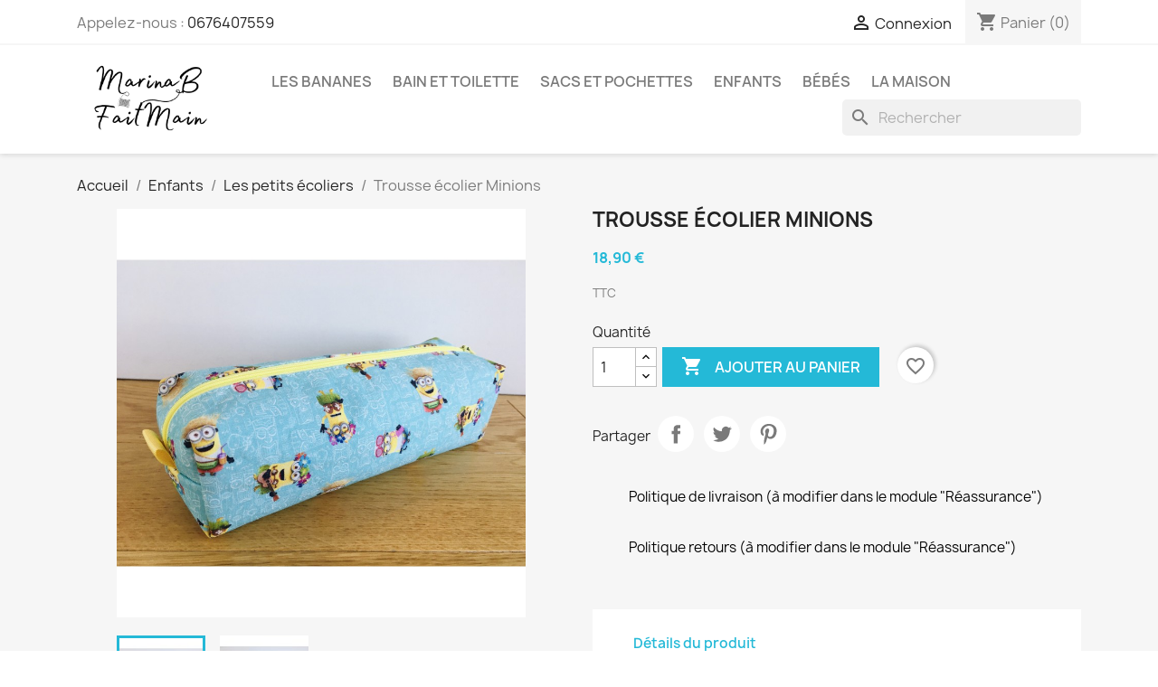

--- FILE ---
content_type: text/html; charset=utf-8
request_url: https://www.marinabfaitmain.fr/index.php?id_product=216&rewrite=trousse-enfant-dinosaure&controller=product
body_size: 16099
content:
<!doctype html>
<html lang="fr-FR">

  <head>
    
      
  <meta charset="utf-8">


  <meta http-equiv="x-ua-compatible" content="ie=edge">



  <title>Trousse écolier Minions</title>
  
    
  
  <meta name="description" content="">
  <meta name="keywords" content="">
        <link rel="canonical" href="https://www.marinabfaitmain.fr/index.php?id_product=216&amp;rewrite=trousse-enfant-dinosaure&amp;controller=product">
    
      
  
  
    <script type="application/ld+json">
  {
    "@context": "https://schema.org",
    "@type": "Organization",
    "name" : "MarinaBFaitMain",
    "url" : "https://www.marinabfaitmain.fr/index.php"
         ,"logo": {
        "@type": "ImageObject",
        "url":"https://www.marinabfaitmain.fr/img/prestashop-logo-1604877698.jpg"
      }
      }
</script>

<script type="application/ld+json">
  {
    "@context": "https://schema.org",
    "@type": "WebPage",
    "isPartOf": {
      "@type": "WebSite",
      "url":  "https://www.marinabfaitmain.fr/index.php",
      "name": "MarinaBFaitMain"
    },
    "name": "Trousse écolier Minions",
    "url":  "https://www.marinabfaitmain.fr/index.php?id_product=216&amp;rewrite=trousse-enfant-dinosaure&amp;controller=product"
  }
</script>


  <script type="application/ld+json">
    {
      "@context": "https://schema.org",
      "@type": "BreadcrumbList",
      "itemListElement": [
                  {
            "@type": "ListItem",
            "position": 1,
            "name": "Accueil",
            "item": "https://www.marinabfaitmain.fr/index.php"
          },                  {
            "@type": "ListItem",
            "position": 2,
            "name": "Enfants",
            "item": "https://www.marinabfaitmain.fr/index.php?id_category=19&amp;controller=category"
          },                  {
            "@type": "ListItem",
            "position": 3,
            "name": "Les petits écoliers",
            "item": "https://www.marinabfaitmain.fr/index.php?id_category=25&amp;controller=category"
          },                  {
            "@type": "ListItem",
            "position": 4,
            "name": "Trousse écolier Minions",
            "item": "https://www.marinabfaitmain.fr/index.php?id_product=216&amp;rewrite=trousse-enfant-dinosaure&amp;controller=product"
          }              ]
    }
  </script>
  
  
  
  <script type="application/ld+json">
  {
    "@context": "https://schema.org/",
    "@type": "Product",
    "name": "Trousse écolier Minions",
    "description": "",
    "category": "Les petits écoliers",
    "image" :"https://www.marinabfaitmain.fr/img/p/5/7/7/577-home_default.jpg",    "sku": "216",
    "mpn": "216"
        ,
    "brand": {
      "@type": "Brand",
      "name": "MarinaBFaitMain"
    }
                ,
    "offers": {
      "@type": "Offer",
      "priceCurrency": "EUR",
      "name": "Trousse écolier Minions",
      "price": "18.9",
      "url": "https://www.marinabfaitmain.fr/index.php?id_product=216&amp;rewrite=trousse-enfant-dinosaure&amp;controller=product",
      "priceValidUntil": "2026-02-13",
              "image": ["https://www.marinabfaitmain.fr/img/p/5/7/7/577-large_default.jpg","https://www.marinabfaitmain.fr/img/p/5/7/8/578-large_default.jpg"],
            "sku": "216",
      "mpn": "216",
                        "availability": "https://schema.org/InStock",
      "seller": {
        "@type": "Organization",
        "name": "MarinaBFaitMain"
      }
    }
      }
</script>

  
  
    
  

  
    <meta property="og:title" content="Trousse écolier Minions" />
    <meta property="og:description" content="" />
    <meta property="og:url" content="https://www.marinabfaitmain.fr/index.php?id_product=216&amp;rewrite=trousse-enfant-dinosaure&amp;controller=product" />
    <meta property="og:site_name" content="MarinaBFaitMain" />
        



  <meta name="viewport" content="width=device-width, initial-scale=1">



  <link rel="icon" type="image/vnd.microsoft.icon" href="https://www.marinabfaitmain.fr/img/favicon.ico?1604877698">
  <link rel="shortcut icon" type="image/x-icon" href="https://www.marinabfaitmain.fr/img/favicon.ico?1604877698">



    <link rel="stylesheet" href="https://www.marinabfaitmain.fr/themes/classic/assets/css/theme.css" type="text/css" media="all">
  <link rel="stylesheet" href="https://www.marinabfaitmain.fr/modules/blockreassurance/views/dist/front.css" type="text/css" media="all">
  <link rel="stylesheet" href="https://www.marinabfaitmain.fr/modules/ps_socialfollow/views/css/ps_socialfollow.css" type="text/css" media="all">
  <link rel="stylesheet" href="https://www.marinabfaitmain.fr/modules/ps_searchbar/ps_searchbar.css" type="text/css" media="all">
  <link rel="stylesheet" href="https://www.marinabfaitmain.fr/modules/sumuppaymentgateway/views/css/sumup_front.css" type="text/css" media="all">
  <link rel="stylesheet" href="https://www.marinabfaitmain.fr/modules/ets_whatsapp/views/css/front.css" type="text/css" media="all">
  <link rel="stylesheet" href="https://www.marinabfaitmain.fr/modules/productcomments/views/css/productcomments.css" type="text/css" media="all">
  <link rel="stylesheet" href="https://www.marinabfaitmain.fr/js/jquery/ui/themes/base/minified/jquery-ui.min.css" type="text/css" media="all">
  <link rel="stylesheet" href="https://www.marinabfaitmain.fr/js/jquery/ui/themes/base/minified/jquery.ui.theme.min.css" type="text/css" media="all">
  <link rel="stylesheet" href="https://www.marinabfaitmain.fr/modules/blockwishlist/public/wishlist.css" type="text/css" media="all">
  <link rel="stylesheet" href="https://www.marinabfaitmain.fr/js/jquery/plugins/growl/jquery.growl.css" type="text/css" media="all">
  <link rel="stylesheet" href="https://www.marinabfaitmain.fr/modules/ps_imageslider/css/homeslider.css" type="text/css" media="all">




  

  <script type="text/javascript">
        var blockwishlistController = "https:\/\/www.marinabfaitmain.fr\/index.php?fc=module&module=blockwishlist&controller=action";
        var prestashop = {"cart":{"products":[],"totals":{"total":{"type":"total","label":"Total","amount":0,"value":"0,00\u00a0\u20ac"},"total_including_tax":{"type":"total","label":"Total TTC","amount":0,"value":"0,00\u00a0\u20ac"},"total_excluding_tax":{"type":"total","label":"Total HT :","amount":0,"value":"0,00\u00a0\u20ac"}},"subtotals":{"products":{"type":"products","label":"Sous-total","amount":0,"value":"0,00\u00a0\u20ac"},"discounts":null,"shipping":{"type":"shipping","label":"Livraison","amount":0,"value":""},"tax":null},"products_count":0,"summary_string":"0 articles","vouchers":{"allowed":1,"added":[]},"discounts":[],"minimalPurchase":0,"minimalPurchaseRequired":""},"currency":{"id":1,"name":"Euro","iso_code":"EUR","iso_code_num":"978","sign":"\u20ac"},"customer":{"lastname":null,"firstname":null,"email":null,"birthday":null,"newsletter":null,"newsletter_date_add":null,"optin":null,"website":null,"company":null,"siret":null,"ape":null,"is_logged":false,"gender":{"type":null,"name":null},"addresses":[]},"country":{"id_zone":"1","id_currency":"0","call_prefix":"33","iso_code":"FR","active":"1","contains_states":"0","need_identification_number":"0","need_zip_code":"1","zip_code_format":"NNNNN","display_tax_label":"1","name":"France","id":8},"language":{"name":"Fran\u00e7ais (French)","iso_code":"fr","locale":"fr-FR","language_code":"fr","active":"1","is_rtl":"0","date_format_lite":"d\/m\/Y","date_format_full":"d\/m\/Y H:i:s","id":1},"page":{"title":"","canonical":"https:\/\/www.marinabfaitmain.fr\/index.php?id_product=216&rewrite=trousse-enfant-dinosaure&controller=product","meta":{"title":"Trousse \u00e9colier Minions","description":"","keywords":"","robots":"index"},"page_name":"product","body_classes":{"lang-fr":true,"lang-rtl":false,"country-FR":true,"currency-EUR":true,"layout-full-width":true,"page-product":true,"tax-display-enabled":true,"page-customer-account":false,"product-id-216":true,"product-Trousse \u00e9colier Minions":true,"product-id-category-25":true,"product-id-manufacturer-0":true,"product-id-supplier-0":true,"product-available-for-order":true},"admin_notifications":[],"password-policy":{"feedbacks":{"0":"Tr\u00e8s faible","1":"Faible","2":"Moyenne","3":"Fort","4":"Tr\u00e8s fort","Straight rows of keys are easy to guess":"Les suites de touches sur le clavier sont faciles \u00e0 deviner","Short keyboard patterns are easy to guess":"Les mod\u00e8les courts sur le clavier sont faciles \u00e0 deviner.","Use a longer keyboard pattern with more turns":"Utilisez une combinaison de touches plus longue et plus complexe.","Repeats like \"aaa\" are easy to guess":"Les r\u00e9p\u00e9titions (ex. : \"aaa\") sont faciles \u00e0 deviner.","Repeats like \"abcabcabc\" are only slightly harder to guess than \"abc\"":"Les r\u00e9p\u00e9titions (ex. : \"abcabcabc\") sont seulement un peu plus difficiles \u00e0 deviner que \"abc\".","Sequences like abc or 6543 are easy to guess":"Les s\u00e9quences (ex. : abc ou 6543) sont faciles \u00e0 deviner.","Recent years are easy to guess":"Les ann\u00e9es r\u00e9centes sont faciles \u00e0 deviner.","Dates are often easy to guess":"Les dates sont souvent faciles \u00e0 deviner.","This is a top-10 common password":"Ce mot de passe figure parmi les 10 mots de passe les plus courants.","This is a top-100 common password":"Ce mot de passe figure parmi les 100 mots de passe les plus courants.","This is a very common password":"Ceci est un mot de passe tr\u00e8s courant.","This is similar to a commonly used password":"Ce mot de passe est similaire \u00e0 un mot de passe couramment utilis\u00e9.","A word by itself is easy to guess":"Un mot seul est facile \u00e0 deviner.","Names and surnames by themselves are easy to guess":"Les noms et les surnoms seuls sont faciles \u00e0 deviner.","Common names and surnames are easy to guess":"Les noms et les pr\u00e9noms courants sont faciles \u00e0 deviner.","Use a few words, avoid common phrases":"Utilisez quelques mots, \u00e9vitez les phrases courantes.","No need for symbols, digits, or uppercase letters":"Pas besoin de symboles, de chiffres ou de majuscules.","Avoid repeated words and characters":"\u00c9viter de r\u00e9p\u00e9ter les mots et les caract\u00e8res.","Avoid sequences":"\u00c9viter les s\u00e9quences.","Avoid recent years":"\u00c9vitez les ann\u00e9es r\u00e9centes.","Avoid years that are associated with you":"\u00c9vitez les ann\u00e9es qui vous sont associ\u00e9es.","Avoid dates and years that are associated with you":"\u00c9vitez les dates et les ann\u00e9es qui vous sont associ\u00e9es.","Capitalization doesn't help very much":"Les majuscules ne sont pas tr\u00e8s utiles.","All-uppercase is almost as easy to guess as all-lowercase":"Un mot de passe tout en majuscules est presque aussi facile \u00e0 deviner qu'un mot de passe tout en minuscules.","Reversed words aren't much harder to guess":"Les mots invers\u00e9s ne sont pas beaucoup plus difficiles \u00e0 deviner.","Predictable substitutions like '@' instead of 'a' don't help very much":"Les substitutions pr\u00e9visibles comme '\"@\" au lieu de \"a\" n'aident pas beaucoup.","Add another word or two. Uncommon words are better.":"Ajoutez un autre mot ou deux. Pr\u00e9f\u00e9rez les mots peu courants."}}},"shop":{"name":"MarinaBFaitMain","logo":"https:\/\/www.marinabfaitmain.fr\/img\/prestashop-logo-1604877698.jpg","stores_icon":"https:\/\/www.marinabfaitmain.fr\/img\/logo_stores.png","favicon":"https:\/\/www.marinabfaitmain.fr\/img\/favicon.ico"},"core_js_public_path":"\/themes\/","urls":{"base_url":"https:\/\/www.marinabfaitmain.fr\/","current_url":"https:\/\/www.marinabfaitmain.fr\/index.php?id_product=216&rewrite=trousse-enfant-dinosaure&controller=product","shop_domain_url":"https:\/\/www.marinabfaitmain.fr","img_ps_url":"https:\/\/www.marinabfaitmain.fr\/img\/","img_cat_url":"https:\/\/www.marinabfaitmain.fr\/img\/c\/","img_lang_url":"https:\/\/www.marinabfaitmain.fr\/img\/l\/","img_prod_url":"https:\/\/www.marinabfaitmain.fr\/img\/p\/","img_manu_url":"https:\/\/www.marinabfaitmain.fr\/img\/m\/","img_sup_url":"https:\/\/www.marinabfaitmain.fr\/img\/su\/","img_ship_url":"https:\/\/www.marinabfaitmain.fr\/img\/s\/","img_store_url":"https:\/\/www.marinabfaitmain.fr\/img\/st\/","img_col_url":"https:\/\/www.marinabfaitmain.fr\/img\/co\/","img_url":"https:\/\/www.marinabfaitmain.fr\/themes\/classic\/assets\/img\/","css_url":"https:\/\/www.marinabfaitmain.fr\/themes\/classic\/assets\/css\/","js_url":"https:\/\/www.marinabfaitmain.fr\/themes\/classic\/assets\/js\/","pic_url":"https:\/\/www.marinabfaitmain.fr\/upload\/","theme_assets":"https:\/\/www.marinabfaitmain.fr\/themes\/classic\/assets\/","theme_dir":"https:\/\/www.marinabfaitmain.fr\/themes\/classic\/","pages":{"address":"https:\/\/www.marinabfaitmain.fr\/index.php?controller=address","addresses":"https:\/\/www.marinabfaitmain.fr\/index.php?controller=addresses","authentication":"https:\/\/www.marinabfaitmain.fr\/index.php?controller=authentication","manufacturer":"https:\/\/www.marinabfaitmain.fr\/index.php?controller=manufacturer","cart":"https:\/\/www.marinabfaitmain.fr\/index.php?controller=cart","category":"https:\/\/www.marinabfaitmain.fr\/index.php?controller=category","cms":"https:\/\/www.marinabfaitmain.fr\/index.php?controller=cms","contact":"https:\/\/www.marinabfaitmain.fr\/index.php?controller=contact","discount":"https:\/\/www.marinabfaitmain.fr\/index.php?controller=discount","guest_tracking":"https:\/\/www.marinabfaitmain.fr\/index.php?controller=guest-tracking","history":"https:\/\/www.marinabfaitmain.fr\/index.php?controller=history","identity":"https:\/\/www.marinabfaitmain.fr\/index.php?controller=identity","index":"https:\/\/www.marinabfaitmain.fr\/index.php","my_account":"https:\/\/www.marinabfaitmain.fr\/index.php?controller=my-account","order_confirmation":"https:\/\/www.marinabfaitmain.fr\/index.php?controller=order-confirmation","order_detail":"https:\/\/www.marinabfaitmain.fr\/index.php?controller=order-detail","order_follow":"https:\/\/www.marinabfaitmain.fr\/index.php?controller=order-follow","order":"https:\/\/www.marinabfaitmain.fr\/index.php?controller=order","order_return":"https:\/\/www.marinabfaitmain.fr\/index.php?controller=order-return","order_slip":"https:\/\/www.marinabfaitmain.fr\/index.php?controller=order-slip","pagenotfound":"https:\/\/www.marinabfaitmain.fr\/index.php?controller=pagenotfound","password":"https:\/\/www.marinabfaitmain.fr\/index.php?controller=password","pdf_invoice":"https:\/\/www.marinabfaitmain.fr\/index.php?controller=pdf-invoice","pdf_order_return":"https:\/\/www.marinabfaitmain.fr\/index.php?controller=pdf-order-return","pdf_order_slip":"https:\/\/www.marinabfaitmain.fr\/index.php?controller=pdf-order-slip","prices_drop":"https:\/\/www.marinabfaitmain.fr\/index.php?controller=prices-drop","product":"https:\/\/www.marinabfaitmain.fr\/index.php?controller=product","registration":"https:\/\/www.marinabfaitmain.fr\/index.php?controller=registration","search":"https:\/\/www.marinabfaitmain.fr\/index.php?controller=search","sitemap":"https:\/\/www.marinabfaitmain.fr\/index.php?controller=sitemap","stores":"https:\/\/www.marinabfaitmain.fr\/index.php?controller=stores","supplier":"https:\/\/www.marinabfaitmain.fr\/index.php?controller=supplier","new_products":"https:\/\/www.marinabfaitmain.fr\/index.php?controller=new-products","brands":"https:\/\/www.marinabfaitmain.fr\/index.php?controller=manufacturer","register":"https:\/\/www.marinabfaitmain.fr\/index.php?controller=registration","order_login":"https:\/\/www.marinabfaitmain.fr\/index.php?controller=order&login=1"},"alternative_langs":[],"actions":{"logout":"https:\/\/www.marinabfaitmain.fr\/index.php?mylogout="},"no_picture_image":{"bySize":{"small_default":{"url":"https:\/\/www.marinabfaitmain.fr\/img\/p\/fr-default-small_default.jpg","width":98,"height":98},"cart_default":{"url":"https:\/\/www.marinabfaitmain.fr\/img\/p\/fr-default-cart_default.jpg","width":125,"height":125},"home_default":{"url":"https:\/\/www.marinabfaitmain.fr\/img\/p\/fr-default-home_default.jpg","width":250,"height":250},"medium_default":{"url":"https:\/\/www.marinabfaitmain.fr\/img\/p\/fr-default-medium_default.jpg","width":452,"height":452},"large_default":{"url":"https:\/\/www.marinabfaitmain.fr\/img\/p\/fr-default-large_default.jpg","width":800,"height":800}},"small":{"url":"https:\/\/www.marinabfaitmain.fr\/img\/p\/fr-default-small_default.jpg","width":98,"height":98},"medium":{"url":"https:\/\/www.marinabfaitmain.fr\/img\/p\/fr-default-home_default.jpg","width":250,"height":250},"large":{"url":"https:\/\/www.marinabfaitmain.fr\/img\/p\/fr-default-large_default.jpg","width":800,"height":800},"legend":""}},"configuration":{"display_taxes_label":true,"display_prices_tax_incl":true,"is_catalog":false,"show_prices":true,"opt_in":{"partner":false},"quantity_discount":{"type":"discount","label":"Remise sur prix unitaire"},"voucher_enabled":1,"return_enabled":0},"field_required":[],"breadcrumb":{"links":[{"title":"Accueil","url":"https:\/\/www.marinabfaitmain.fr\/index.php"},{"title":"Enfants","url":"https:\/\/www.marinabfaitmain.fr\/index.php?id_category=19&controller=category"},{"title":"Les petits \u00e9coliers","url":"https:\/\/www.marinabfaitmain.fr\/index.php?id_category=25&controller=category"},{"title":"Trousse \u00e9colier Minions","url":"https:\/\/www.marinabfaitmain.fr\/index.php?id_product=216&rewrite=trousse-enfant-dinosaure&controller=product"}],"count":4},"link":{"protocol_link":"https:\/\/","protocol_content":"https:\/\/"},"time":1769647020,"static_token":"df0981f33abf468cd9e6f63357b93162","token":"c3953ed0b78e37d839d5b9462a175249","debug":false};
        var productsAlreadyTagged = [];
        var psemailsubscription_subscription = "https:\/\/www.marinabfaitmain.fr\/index.php?fc=module&module=ps_emailsubscription&controller=subscription";
        var psr_icon_color = "#F19D76";
        var removeFromWishlistUrl = "https:\/\/www.marinabfaitmain.fr\/index.php?action=deleteProductFromWishlist&fc=module&module=blockwishlist&controller=action";
        var wishlistAddProductToCartUrl = "https:\/\/www.marinabfaitmain.fr\/index.php?action=addProductToCart&fc=module&module=blockwishlist&controller=action";
        var wishlistUrl = "https:\/\/www.marinabfaitmain.fr\/index.php?fc=module&module=blockwishlist&controller=view";
      </script>



  


    
  <meta property="og:type" content="product">
      <meta property="og:image" content="https://www.marinabfaitmain.fr/img/p/5/7/7/577-large_default.jpg">
  
      <meta property="product:pretax_price:amount" content="18.9">
    <meta property="product:pretax_price:currency" content="EUR">
    <meta property="product:price:amount" content="18.9">
    <meta property="product:price:currency" content="EUR">
    
  </head>

  <body id="product" class="lang-fr country-fr currency-eur layout-full-width page-product tax-display-enabled product-id-216 product-trousse-ecolier-minions product-id-category-25 product-id-manufacturer-0 product-id-supplier-0 product-available-for-order">

    
      
    

    <main>
      
              

      <header id="header">
        
          
  <div class="header-banner">
    
  </div>



  <nav class="header-nav">
    <div class="container">
      <div class="row">
        <div class="hidden-sm-down">
          <div class="col-md-5 col-xs-12">
            <div id="_desktop_contact_link">
  <div id="contact-link">
                Appelez-nous : <a href='tel:0676407559'>0676407559</a>
      </div>
</div>

          </div>
          <div class="col-md-7 right-nav">
              <div id="_desktop_user_info">
  <div class="user-info">
          <a
        href="https://www.marinabfaitmain.fr/index.php?controller=authentication?back=https%3A%2F%2Fwww.marinabfaitmain.fr%2Findex.php%3Fid_product%3D216%26rewrite%3Dtrousse-enfant-dinosaure%26controller%3Dproduct"
        title="Identifiez-vous"
        rel="nofollow"
      >
        <i class="material-icons">&#xE7FF;</i>
        <span class="hidden-sm-down">Connexion</span>
      </a>
      </div>
</div>
<div id="_desktop_cart">
  <div class="blockcart cart-preview inactive" data-refresh-url="//www.marinabfaitmain.fr/index.php?fc=module&amp;module=ps_shoppingcart&amp;controller=ajax">
    <div class="header">
              <i class="material-icons shopping-cart" aria-hidden="true">shopping_cart</i>
        <span class="hidden-sm-down">Panier</span>
        <span class="cart-products-count">(0)</span>
          </div>
  </div>
</div>

          </div>
        </div>
        <div class="hidden-md-up text-sm-center mobile">
          <div class="float-xs-left" id="menu-icon">
            <i class="material-icons d-inline">&#xE5D2;</i>
          </div>
          <div class="float-xs-right" id="_mobile_cart"></div>
          <div class="float-xs-right" id="_mobile_user_info"></div>
          <div class="top-logo" id="_mobile_logo"></div>
          <div class="clearfix"></div>
        </div>
      </div>
    </div>
  </nav>



  <div class="header-top">
    <div class="container">
       <div class="row">
        <div class="col-md-2 hidden-sm-down" id="_desktop_logo">
                                    
  <a href="https://www.marinabfaitmain.fr/index.php">
    <img
      class="logo img-fluid"
      src="https://www.marinabfaitmain.fr/img/prestashop-logo-1604877698.jpg"
      alt="MarinaBFaitMain"
      width="500"
      height="250">
  </a>

                              </div>
        <div class="header-top-right col-md-10 col-sm-12 position-static">
          

<div class="menu js-top-menu position-static hidden-sm-down" id="_desktop_top_menu">
    
          <ul class="top-menu" id="top-menu" data-depth="0">
                    <li class="category" id="category-42">
                          <a
                class="dropdown-item"
                href="https://www.marinabfaitmain.fr/index.php?id_category=42&amp;controller=category" data-depth="0"
                              >
                                Les Bananes
              </a>
                          </li>
                    <li class="category" id="category-21">
                          <a
                class="dropdown-item"
                href="https://www.marinabfaitmain.fr/index.php?id_category=21&amp;controller=category" data-depth="0"
                              >
                                                                      <span class="float-xs-right hidden-md-up">
                    <span data-target="#top_sub_menu_12691" data-toggle="collapse" class="navbar-toggler collapse-icons">
                      <i class="material-icons add">&#xE313;</i>
                      <i class="material-icons remove">&#xE316;</i>
                    </span>
                  </span>
                                Bain et Toilette
              </a>
                            <div  class="popover sub-menu js-sub-menu collapse" id="top_sub_menu_12691">
                
          <ul class="top-menu"  data-depth="1">
                    <li class="category" id="category-32">
                          <a
                class="dropdown-item dropdown-submenu"
                href="https://www.marinabfaitmain.fr/index.php?id_category=32&amp;controller=category" data-depth="1"
                              >
                                Les kits lingettes
              </a>
                          </li>
                    <li class="category" id="category-30">
                          <a
                class="dropdown-item dropdown-submenu"
                href="https://www.marinabfaitmain.fr/index.php?id_category=30&amp;controller=category" data-depth="1"
                              >
                                Les lingettes
              </a>
                          </li>
                    <li class="category" id="category-31">
                          <a
                class="dropdown-item dropdown-submenu"
                href="https://www.marinabfaitmain.fr/index.php?id_category=31&amp;controller=category" data-depth="1"
                              >
                                Les panières
              </a>
                          </li>
                    <li class="category" id="category-35">
                          <a
                class="dropdown-item dropdown-submenu"
                href="https://www.marinabfaitmain.fr/index.php?id_category=35&amp;controller=category" data-depth="1"
                              >
                                Les pochettes à savon et brosses à dents
              </a>
                          </li>
              </ul>
    
              </div>
                          </li>
                    <li class="category" id="category-20">
                          <a
                class="dropdown-item"
                href="https://www.marinabfaitmain.fr/index.php?id_category=20&amp;controller=category" data-depth="0"
                              >
                                Sacs et pochettes
              </a>
                          </li>
                    <li class="category" id="category-19">
                          <a
                class="dropdown-item"
                href="https://www.marinabfaitmain.fr/index.php?id_category=19&amp;controller=category" data-depth="0"
                              >
                                                                      <span class="float-xs-right hidden-md-up">
                    <span data-target="#top_sub_menu_4970" data-toggle="collapse" class="navbar-toggler collapse-icons">
                      <i class="material-icons add">&#xE313;</i>
                      <i class="material-icons remove">&#xE316;</i>
                    </span>
                  </span>
                                Enfants
              </a>
                            <div  class="popover sub-menu js-sub-menu collapse" id="top_sub_menu_4970">
                
          <ul class="top-menu"  data-depth="1">
                    <li class="category" id="category-24">
                          <a
                class="dropdown-item dropdown-submenu"
                href="https://www.marinabfaitmain.fr/index.php?id_category=24&amp;controller=category" data-depth="1"
                              >
                                Harry Potter
              </a>
                          </li>
                    <li class="category" id="category-25">
                          <a
                class="dropdown-item dropdown-submenu"
                href="https://www.marinabfaitmain.fr/index.php?id_category=25&amp;controller=category" data-depth="1"
                              >
                                Les petits écoliers
              </a>
                          </li>
                    <li class="category" id="category-26">
                          <a
                class="dropdown-item dropdown-submenu"
                href="https://www.marinabfaitmain.fr/index.php?id_category=26&amp;controller=category" data-depth="1"
                              >
                                Tours de cou
              </a>
                          </li>
                    <li class="category" id="category-34">
                          <a
                class="dropdown-item dropdown-submenu"
                href="https://www.marinabfaitmain.fr/index.php?id_category=34&amp;controller=category" data-depth="1"
                              >
                                Les chouchous
              </a>
                          </li>
                    <li class="category" id="category-40">
                          <a
                class="dropdown-item dropdown-submenu"
                href="https://www.marinabfaitmain.fr/index.php?id_category=40&amp;controller=category" data-depth="1"
                              >
                                Porte monnaie
              </a>
                          </li>
                    <li class="category" id="category-43">
                          <a
                class="dropdown-item dropdown-submenu"
                href="https://www.marinabfaitmain.fr/index.php?id_category=43&amp;controller=category" data-depth="1"
                              >
                                Les bananes enfant
              </a>
                          </li>
                    <li class="category" id="category-44">
                          <a
                class="dropdown-item dropdown-submenu"
                href="https://www.marinabfaitmain.fr/index.php?id_category=44&amp;controller=category" data-depth="1"
                              >
                                Trousses pots à crayons
              </a>
                          </li>
              </ul>
    
              </div>
                          </li>
                    <li class="category" id="category-22">
                          <a
                class="dropdown-item"
                href="https://www.marinabfaitmain.fr/index.php?id_category=22&amp;controller=category" data-depth="0"
                              >
                                Bébés
              </a>
                          </li>
                    <li class="category" id="category-15">
                          <a
                class="dropdown-item"
                href="https://www.marinabfaitmain.fr/index.php?id_category=15&amp;controller=category" data-depth="0"
                              >
                                                                      <span class="float-xs-right hidden-md-up">
                    <span data-target="#top_sub_menu_27973" data-toggle="collapse" class="navbar-toggler collapse-icons">
                      <i class="material-icons add">&#xE313;</i>
                      <i class="material-icons remove">&#xE316;</i>
                    </span>
                  </span>
                                La maison
              </a>
                            <div  class="popover sub-menu js-sub-menu collapse" id="top_sub_menu_27973">
                
          <ul class="top-menu"  data-depth="1">
                    <li class="category" id="category-36">
                          <a
                class="dropdown-item dropdown-submenu"
                href="https://www.marinabfaitmain.fr/index.php?id_category=36&amp;controller=category" data-depth="1"
                              >
                                Sacs à vrac
              </a>
                          </li>
                    <li class="category" id="category-37">
                          <a
                class="dropdown-item dropdown-submenu"
                href="https://www.marinabfaitmain.fr/index.php?id_category=37&amp;controller=category" data-depth="1"
                              >
                                Sacs à tarte
              </a>
                          </li>
                    <li class="category" id="category-38">
                          <a
                class="dropdown-item dropdown-submenu"
                href="https://www.marinabfaitmain.fr/index.php?id_category=38&amp;controller=category" data-depth="1"
                              >
                                Essuie mains
              </a>
                          </li>
                    <li class="category" id="category-39">
                          <a
                class="dropdown-item dropdown-submenu"
                href="https://www.marinabfaitmain.fr/index.php?id_category=39&amp;controller=category" data-depth="1"
                              >
                                Charlottes à plat
              </a>
                          </li>
                    <li class="category" id="category-41">
                          <a
                class="dropdown-item dropdown-submenu"
                href="https://www.marinabfaitmain.fr/index.php?id_category=41&amp;controller=category" data-depth="1"
                              >
                                Eponges lavables
              </a>
                          </li>
              </ul>
    
              </div>
                          </li>
              </ul>
    
    <div class="clearfix"></div>
</div>
<div id="search_widget" class="search-widgets" data-search-controller-url="//www.marinabfaitmain.fr/index.php?controller=search">
  <form method="get" action="//www.marinabfaitmain.fr/index.php?controller=search">
    <input type="hidden" name="controller" value="search">
    <i class="material-icons search" aria-hidden="true">search</i>
    <input type="text" name="s" value="" placeholder="Rechercher" aria-label="Rechercher">
    <i class="material-icons clear" aria-hidden="true">clear</i>
  </form>
</div>

        </div>
      </div>
      <div id="mobile_top_menu_wrapper" class="row hidden-md-up" style="display:none;">
        <div class="js-top-menu mobile" id="_mobile_top_menu"></div>
        <div class="js-top-menu-bottom">
          <div id="_mobile_currency_selector"></div>
          <div id="_mobile_language_selector"></div>
          <div id="_mobile_contact_link"></div>
        </div>
      </div>
    </div>
  </div>
  

        
      </header>

      <section id="wrapper">
        
          
<aside id="notifications">
  <div class="notifications-container container">
    
    
    
      </div>
</aside>
        

        
        <div class="container">
          
            <nav data-depth="4" class="breadcrumb">
  <ol>
    
              
          <li>
                          <a href="https://www.marinabfaitmain.fr/index.php"><span>Accueil</span></a>
                      </li>
        
              
          <li>
                          <a href="https://www.marinabfaitmain.fr/index.php?id_category=19&amp;controller=category"><span>Enfants</span></a>
                      </li>
        
              
          <li>
                          <a href="https://www.marinabfaitmain.fr/index.php?id_category=25&amp;controller=category"><span>Les petits écoliers</span></a>
                      </li>
        
              
          <li>
                          <span>Trousse écolier Minions</span>
                      </li>
        
          
  </ol>
</nav>
          

          <div class="row">
            

            
  <div id="content-wrapper" class="js-content-wrapper col-xs-12">
    
    

  <section id="main">
    <meta content="https://www.marinabfaitmain.fr/index.php?id_product=216&amp;rewrite=trousse-enfant-dinosaure&amp;controller=product">

    <div class="row product-container js-product-container">
      <div class="col-md-6">
        
          <section class="page-content" id="content">
            
              
    <ul class="product-flags js-product-flags">
            </ul>


              
                <div class="images-container js-images-container">
  
    <div class="product-cover">
              <picture>
                              <img
            class="js-qv-product-cover img-fluid"
            src="https://www.marinabfaitmain.fr/img/p/5/7/7/577-large_default.jpg"
                          alt="Trousse écolier Minions"
              title="Trousse écolier Minions"
                        loading="lazy"
            width="800"
            height="800"
          >
        </picture>
        <div class="layer hidden-sm-down" data-toggle="modal" data-target="#product-modal">
          <i class="material-icons zoom-in">search</i>
        </div>
          </div>
  

  
    <div class="js-qv-mask mask">
      <ul class="product-images js-qv-product-images">
                  <li class="thumb-container js-thumb-container">
            <picture>
                                          <img
                class="thumb js-thumb  selected js-thumb-selected "
                data-image-medium-src="https://www.marinabfaitmain.fr/img/p/5/7/7/577-medium_default.jpg"
                data-image-medium-sources="{&quot;jpg&quot;:&quot;https:\/\/www.marinabfaitmain.fr\/img\/p\/5\/7\/7\/577-medium_default.jpg&quot;}"                data-image-large-src="https://www.marinabfaitmain.fr/img/p/5/7/7/577-large_default.jpg"
                data-image-large-sources="{&quot;jpg&quot;:&quot;https:\/\/www.marinabfaitmain.fr\/img\/p\/5\/7\/7\/577-large_default.jpg&quot;}"                src="https://www.marinabfaitmain.fr/img/p/5/7/7/577-small_default.jpg"
                                  alt="Trousse écolier Minions"
                  title="Trousse écolier Minions"
                                loading="lazy"
                width="98"
                height="98"
              >
            </picture>
          </li>
                  <li class="thumb-container js-thumb-container">
            <picture>
                                          <img
                class="thumb js-thumb "
                data-image-medium-src="https://www.marinabfaitmain.fr/img/p/5/7/8/578-medium_default.jpg"
                data-image-medium-sources="{&quot;jpg&quot;:&quot;https:\/\/www.marinabfaitmain.fr\/img\/p\/5\/7\/8\/578-medium_default.jpg&quot;}"                data-image-large-src="https://www.marinabfaitmain.fr/img/p/5/7/8/578-large_default.jpg"
                data-image-large-sources="{&quot;jpg&quot;:&quot;https:\/\/www.marinabfaitmain.fr\/img\/p\/5\/7\/8\/578-large_default.jpg&quot;}"                src="https://www.marinabfaitmain.fr/img/p/5/7/8/578-small_default.jpg"
                                  alt="Trousse écolier Minions"
                  title="Trousse écolier Minions"
                                loading="lazy"
                width="98"
                height="98"
              >
            </picture>
          </li>
              </ul>
    </div>
  

</div>
              
              <div class="scroll-box-arrows">
                <i class="material-icons left">&#xE314;</i>
                <i class="material-icons right">&#xE315;</i>
              </div>

            
          </section>
        
        </div>
        <div class="col-md-6">
          
            
              <h1 class="h1">Trousse écolier Minions</h1>
            
          
          
              <div class="product-prices js-product-prices">
    
          

    
      <div
        class="product-price h5 ">

        <div class="current-price">
          <span class='current-price-value' content="18.9">
                                      18,90 €
                      </span>

                  </div>

        
                  
      </div>
    

    
          

    
          

    
            

    

    <div class="tax-shipping-delivery-label">
              TTC
            
      
                                          </div>
  </div>
          

          <div class="product-information">
            
              <div id="product-description-short-216" class="product-description"></div>
            

            
            <div class="product-actions js-product-actions">
              
                <form action="https://www.marinabfaitmain.fr/index.php?controller=cart" method="post" id="add-to-cart-or-refresh">
                  <input type="hidden" name="token" value="df0981f33abf468cd9e6f63357b93162">
                  <input type="hidden" name="id_product" value="216" id="product_page_product_id">
                  <input type="hidden" name="id_customization" value="0" id="product_customization_id" class="js-product-customization-id">

                  
                    <div class="product-variants js-product-variants">
  </div>
                  

                  
                                      

                  
                    <section class="product-discounts js-product-discounts">
  </section>
                  

                  
                    <div class="product-add-to-cart js-product-add-to-cart">
      <span class="control-label">Quantité</span>

    
      <div class="product-quantity clearfix">
        <div class="qty">
          <input
            type="number"
            name="qty"
            id="quantity_wanted"
            inputmode="numeric"
            pattern="[0-9]*"
                          value="1"
              min="1"
                        class="input-group"
            aria-label="Quantité"
          >
        </div>

        <div class="add">
          <button
            class="btn btn-primary add-to-cart"
            data-button-action="add-to-cart"
            type="submit"
                      >
            <i class="material-icons shopping-cart">&#xE547;</i>
            Ajouter au panier
          </button>
        </div>

        <div
  class="wishlist-button"
  data-url="https://www.marinabfaitmain.fr/index.php?action=deleteProductFromWishlist&amp;fc=module&amp;module=blockwishlist&amp;controller=action"
  data-product-id="216"
  data-product-attribute-id="0"
  data-is-logged=""
  data-list-id="1"
  data-checked="true"
  data-is-product="true"
></div>


      </div>
    

    
      <span id="product-availability" class="js-product-availability">
              </span>
    

    
      <p class="product-minimal-quantity js-product-minimal-quantity">
              </p>
    
  </div>
                  

                  
                    <div class="product-additional-info js-product-additional-info">
  

      <div class="social-sharing">
      <span>Partager</span>
      <ul>
                  <li class="facebook icon-gray"><a href="https://www.facebook.com/sharer.php?u=https%3A%2F%2Fwww.marinabfaitmain.fr%2Findex.php%3Fid_product%3D216%26rewrite%3Dtrousse-enfant-dinosaure%26controller%3Dproduct" class="text-hide" title="Partager" target="_blank" rel="noopener noreferrer">Partager</a></li>
                  <li class="twitter icon-gray"><a href="https://twitter.com/intent/tweet?text=Trousse+%C3%A9colier+Minions https%3A%2F%2Fwww.marinabfaitmain.fr%2Findex.php%3Fid_product%3D216%26rewrite%3Dtrousse-enfant-dinosaure%26controller%3Dproduct" class="text-hide" title="Tweet" target="_blank" rel="noopener noreferrer">Tweet</a></li>
                  <li class="pinterest icon-gray"><a href="https://www.pinterest.com/pin/create/button/?url=https%3A%2F%2Fwww.marinabfaitmain.fr%2Findex.php%3Fid_product%3D216%26rewrite%3Dtrousse-enfant-dinosaure%26controller%3Dproduct/&amp;media=https%3A%2F%2Fwww.marinabfaitmain.fr%2Fimg%2Fp%2F5%2F7%2F7%2F577.jpg&amp;description=Trousse+%C3%A9colier+Minions" class="text-hide" title="Pinterest" target="_blank" rel="noopener noreferrer">Pinterest</a></li>
              </ul>
    </div>
  

</div>
                  

                                    
                </form>
              

            </div>

            
              <div class="blockreassurance_product">
            <div>
            <span class="item-product">
                                                        <img class="svg invisible" src="/modules/blockreassurance/img/ic_local_shipping_black_36dp_1x.png">
                                    &nbsp;
            </span>
                          <p class="block-title" style="color:#000000;">Politique de livraison (à modifier dans le module &quot;Réassurance&quot;)</p>
                    </div>
            <div>
            <span class="item-product">
                                                        <img class="svg invisible" src="/modules/blockreassurance/img/ic_swap_horiz_black_36dp_1x.png">
                                    &nbsp;
            </span>
                          <p class="block-title" style="color:#000000;">Politique retours (à modifier dans le module &quot;Réassurance&quot;)</p>
                    </div>
        <div class="clearfix"></div>
</div>

            

            
              <div class="tabs">
                <ul class="nav nav-tabs" role="tablist">
                                    <li class="nav-item">
                    <a
                      class="nav-link active js-product-nav-active"
                      data-toggle="tab"
                      href="#product-details"
                      role="tab"
                      aria-controls="product-details"
                       aria-selected="true">Détails du produit</a>
                  </li>
                                                    </ul>

                <div class="tab-content" id="tab-content">
                 <div class="tab-pane fade in" id="description" role="tabpanel">
                   
                     <div class="product-description"></div>
                   
                 </div>

                 
                   <div class="js-product-details tab-pane fade in active"
     id="product-details"
     data-product="{&quot;id_shop_default&quot;:&quot;1&quot;,&quot;id_manufacturer&quot;:&quot;0&quot;,&quot;id_supplier&quot;:&quot;0&quot;,&quot;reference&quot;:&quot;&quot;,&quot;is_virtual&quot;:&quot;0&quot;,&quot;delivery_in_stock&quot;:&quot;&quot;,&quot;delivery_out_stock&quot;:&quot;&quot;,&quot;id_category_default&quot;:&quot;25&quot;,&quot;on_sale&quot;:&quot;0&quot;,&quot;online_only&quot;:&quot;0&quot;,&quot;ecotax&quot;:0,&quot;minimal_quantity&quot;:&quot;1&quot;,&quot;low_stock_threshold&quot;:&quot;0&quot;,&quot;low_stock_alert&quot;:&quot;0&quot;,&quot;price&quot;:&quot;18,90\u00a0\u20ac&quot;,&quot;unity&quot;:&quot;&quot;,&quot;unit_price&quot;:&quot;&quot;,&quot;unit_price_ratio&quot;:0,&quot;additional_shipping_cost&quot;:&quot;0.000000&quot;,&quot;customizable&quot;:&quot;0&quot;,&quot;text_fields&quot;:&quot;0&quot;,&quot;uploadable_files&quot;:&quot;0&quot;,&quot;active&quot;:&quot;1&quot;,&quot;redirect_type&quot;:&quot;301-category&quot;,&quot;id_type_redirected&quot;:&quot;0&quot;,&quot;available_for_order&quot;:&quot;1&quot;,&quot;available_date&quot;:&quot;0000-00-00&quot;,&quot;show_condition&quot;:&quot;0&quot;,&quot;condition&quot;:&quot;new&quot;,&quot;show_price&quot;:&quot;1&quot;,&quot;indexed&quot;:&quot;1&quot;,&quot;visibility&quot;:&quot;both&quot;,&quot;cache_default_attribute&quot;:&quot;0&quot;,&quot;advanced_stock_management&quot;:&quot;0&quot;,&quot;date_add&quot;:&quot;2021-03-09 22:37:54&quot;,&quot;date_upd&quot;:&quot;2025-01-01 15:35:53&quot;,&quot;pack_stock_type&quot;:&quot;0&quot;,&quot;meta_description&quot;:&quot;&quot;,&quot;meta_keywords&quot;:&quot;&quot;,&quot;meta_title&quot;:&quot;&quot;,&quot;link_rewrite&quot;:&quot;trousse-enfant-dinosaure&quot;,&quot;name&quot;:&quot;Trousse \u00e9colier Minions&quot;,&quot;description&quot;:&quot;&quot;,&quot;description_short&quot;:&quot;&quot;,&quot;available_now&quot;:&quot;&quot;,&quot;available_later&quot;:&quot;&quot;,&quot;id&quot;:216,&quot;id_product&quot;:216,&quot;out_of_stock&quot;:0,&quot;new&quot;:0,&quot;id_product_attribute&quot;:&quot;0&quot;,&quot;quantity_wanted&quot;:1,&quot;extraContent&quot;:[],&quot;allow_oosp&quot;:true,&quot;category&quot;:&quot;les-petits-ecoliers&quot;,&quot;category_name&quot;:&quot;Les petits \u00e9coliers&quot;,&quot;link&quot;:&quot;https:\/\/www.marinabfaitmain.fr\/index.php?id_product=216&amp;rewrite=trousse-enfant-dinosaure&amp;controller=product&quot;,&quot;manufacturer_name&quot;:null,&quot;attribute_price&quot;:0,&quot;price_tax_exc&quot;:18.9,&quot;price_without_reduction&quot;:18.9,&quot;reduction&quot;:0,&quot;specific_prices&quot;:[],&quot;quantity&quot;:0,&quot;quantity_all_versions&quot;:0,&quot;id_image&quot;:&quot;fr-default&quot;,&quot;features&quot;:[],&quot;attachments&quot;:[],&quot;virtual&quot;:0,&quot;pack&quot;:0,&quot;packItems&quot;:[],&quot;nopackprice&quot;:0,&quot;customization_required&quot;:false,&quot;rate&quot;:0,&quot;tax_name&quot;:&quot;&quot;,&quot;ecotax_rate&quot;:0,&quot;customizations&quot;:{&quot;fields&quot;:[]},&quot;id_customization&quot;:0,&quot;is_customizable&quot;:false,&quot;show_quantities&quot;:false,&quot;quantity_label&quot;:&quot;Article&quot;,&quot;quantity_discounts&quot;:[],&quot;customer_group_discount&quot;:0,&quot;images&quot;:[{&quot;cover&quot;:&quot;1&quot;,&quot;id_image&quot;:&quot;577&quot;,&quot;legend&quot;:&quot;Trousse \u00e9colier Minions&quot;,&quot;position&quot;:&quot;1&quot;,&quot;bySize&quot;:{&quot;small_default&quot;:{&quot;url&quot;:&quot;https:\/\/www.marinabfaitmain.fr\/img\/p\/5\/7\/7\/577-small_default.jpg&quot;,&quot;width&quot;:98,&quot;height&quot;:98,&quot;sources&quot;:{&quot;jpg&quot;:&quot;https:\/\/www.marinabfaitmain.fr\/img\/p\/5\/7\/7\/577-small_default.jpg&quot;}},&quot;cart_default&quot;:{&quot;url&quot;:&quot;https:\/\/www.marinabfaitmain.fr\/img\/p\/5\/7\/7\/577-cart_default.jpg&quot;,&quot;width&quot;:125,&quot;height&quot;:125,&quot;sources&quot;:{&quot;jpg&quot;:&quot;https:\/\/www.marinabfaitmain.fr\/img\/p\/5\/7\/7\/577-cart_default.jpg&quot;}},&quot;home_default&quot;:{&quot;url&quot;:&quot;https:\/\/www.marinabfaitmain.fr\/img\/p\/5\/7\/7\/577-home_default.jpg&quot;,&quot;width&quot;:250,&quot;height&quot;:250,&quot;sources&quot;:{&quot;jpg&quot;:&quot;https:\/\/www.marinabfaitmain.fr\/img\/p\/5\/7\/7\/577-home_default.jpg&quot;}},&quot;medium_default&quot;:{&quot;url&quot;:&quot;https:\/\/www.marinabfaitmain.fr\/img\/p\/5\/7\/7\/577-medium_default.jpg&quot;,&quot;width&quot;:452,&quot;height&quot;:452,&quot;sources&quot;:{&quot;jpg&quot;:&quot;https:\/\/www.marinabfaitmain.fr\/img\/p\/5\/7\/7\/577-medium_default.jpg&quot;}},&quot;large_default&quot;:{&quot;url&quot;:&quot;https:\/\/www.marinabfaitmain.fr\/img\/p\/5\/7\/7\/577-large_default.jpg&quot;,&quot;width&quot;:800,&quot;height&quot;:800,&quot;sources&quot;:{&quot;jpg&quot;:&quot;https:\/\/www.marinabfaitmain.fr\/img\/p\/5\/7\/7\/577-large_default.jpg&quot;}}},&quot;small&quot;:{&quot;url&quot;:&quot;https:\/\/www.marinabfaitmain.fr\/img\/p\/5\/7\/7\/577-small_default.jpg&quot;,&quot;width&quot;:98,&quot;height&quot;:98,&quot;sources&quot;:{&quot;jpg&quot;:&quot;https:\/\/www.marinabfaitmain.fr\/img\/p\/5\/7\/7\/577-small_default.jpg&quot;}},&quot;medium&quot;:{&quot;url&quot;:&quot;https:\/\/www.marinabfaitmain.fr\/img\/p\/5\/7\/7\/577-home_default.jpg&quot;,&quot;width&quot;:250,&quot;height&quot;:250,&quot;sources&quot;:{&quot;jpg&quot;:&quot;https:\/\/www.marinabfaitmain.fr\/img\/p\/5\/7\/7\/577-home_default.jpg&quot;}},&quot;large&quot;:{&quot;url&quot;:&quot;https:\/\/www.marinabfaitmain.fr\/img\/p\/5\/7\/7\/577-large_default.jpg&quot;,&quot;width&quot;:800,&quot;height&quot;:800,&quot;sources&quot;:{&quot;jpg&quot;:&quot;https:\/\/www.marinabfaitmain.fr\/img\/p\/5\/7\/7\/577-large_default.jpg&quot;}},&quot;associatedVariants&quot;:[]},{&quot;cover&quot;:null,&quot;id_image&quot;:&quot;578&quot;,&quot;legend&quot;:&quot;Trousse \u00e9colier Minions&quot;,&quot;position&quot;:&quot;2&quot;,&quot;bySize&quot;:{&quot;small_default&quot;:{&quot;url&quot;:&quot;https:\/\/www.marinabfaitmain.fr\/img\/p\/5\/7\/8\/578-small_default.jpg&quot;,&quot;width&quot;:98,&quot;height&quot;:98,&quot;sources&quot;:{&quot;jpg&quot;:&quot;https:\/\/www.marinabfaitmain.fr\/img\/p\/5\/7\/8\/578-small_default.jpg&quot;}},&quot;cart_default&quot;:{&quot;url&quot;:&quot;https:\/\/www.marinabfaitmain.fr\/img\/p\/5\/7\/8\/578-cart_default.jpg&quot;,&quot;width&quot;:125,&quot;height&quot;:125,&quot;sources&quot;:{&quot;jpg&quot;:&quot;https:\/\/www.marinabfaitmain.fr\/img\/p\/5\/7\/8\/578-cart_default.jpg&quot;}},&quot;home_default&quot;:{&quot;url&quot;:&quot;https:\/\/www.marinabfaitmain.fr\/img\/p\/5\/7\/8\/578-home_default.jpg&quot;,&quot;width&quot;:250,&quot;height&quot;:250,&quot;sources&quot;:{&quot;jpg&quot;:&quot;https:\/\/www.marinabfaitmain.fr\/img\/p\/5\/7\/8\/578-home_default.jpg&quot;}},&quot;medium_default&quot;:{&quot;url&quot;:&quot;https:\/\/www.marinabfaitmain.fr\/img\/p\/5\/7\/8\/578-medium_default.jpg&quot;,&quot;width&quot;:452,&quot;height&quot;:452,&quot;sources&quot;:{&quot;jpg&quot;:&quot;https:\/\/www.marinabfaitmain.fr\/img\/p\/5\/7\/8\/578-medium_default.jpg&quot;}},&quot;large_default&quot;:{&quot;url&quot;:&quot;https:\/\/www.marinabfaitmain.fr\/img\/p\/5\/7\/8\/578-large_default.jpg&quot;,&quot;width&quot;:800,&quot;height&quot;:800,&quot;sources&quot;:{&quot;jpg&quot;:&quot;https:\/\/www.marinabfaitmain.fr\/img\/p\/5\/7\/8\/578-large_default.jpg&quot;}}},&quot;small&quot;:{&quot;url&quot;:&quot;https:\/\/www.marinabfaitmain.fr\/img\/p\/5\/7\/8\/578-small_default.jpg&quot;,&quot;width&quot;:98,&quot;height&quot;:98,&quot;sources&quot;:{&quot;jpg&quot;:&quot;https:\/\/www.marinabfaitmain.fr\/img\/p\/5\/7\/8\/578-small_default.jpg&quot;}},&quot;medium&quot;:{&quot;url&quot;:&quot;https:\/\/www.marinabfaitmain.fr\/img\/p\/5\/7\/8\/578-home_default.jpg&quot;,&quot;width&quot;:250,&quot;height&quot;:250,&quot;sources&quot;:{&quot;jpg&quot;:&quot;https:\/\/www.marinabfaitmain.fr\/img\/p\/5\/7\/8\/578-home_default.jpg&quot;}},&quot;large&quot;:{&quot;url&quot;:&quot;https:\/\/www.marinabfaitmain.fr\/img\/p\/5\/7\/8\/578-large_default.jpg&quot;,&quot;width&quot;:800,&quot;height&quot;:800,&quot;sources&quot;:{&quot;jpg&quot;:&quot;https:\/\/www.marinabfaitmain.fr\/img\/p\/5\/7\/8\/578-large_default.jpg&quot;}},&quot;associatedVariants&quot;:[]}],&quot;cover&quot;:{&quot;cover&quot;:&quot;1&quot;,&quot;id_image&quot;:&quot;577&quot;,&quot;legend&quot;:&quot;Trousse \u00e9colier Minions&quot;,&quot;position&quot;:&quot;1&quot;,&quot;bySize&quot;:{&quot;small_default&quot;:{&quot;url&quot;:&quot;https:\/\/www.marinabfaitmain.fr\/img\/p\/5\/7\/7\/577-small_default.jpg&quot;,&quot;width&quot;:98,&quot;height&quot;:98,&quot;sources&quot;:{&quot;jpg&quot;:&quot;https:\/\/www.marinabfaitmain.fr\/img\/p\/5\/7\/7\/577-small_default.jpg&quot;}},&quot;cart_default&quot;:{&quot;url&quot;:&quot;https:\/\/www.marinabfaitmain.fr\/img\/p\/5\/7\/7\/577-cart_default.jpg&quot;,&quot;width&quot;:125,&quot;height&quot;:125,&quot;sources&quot;:{&quot;jpg&quot;:&quot;https:\/\/www.marinabfaitmain.fr\/img\/p\/5\/7\/7\/577-cart_default.jpg&quot;}},&quot;home_default&quot;:{&quot;url&quot;:&quot;https:\/\/www.marinabfaitmain.fr\/img\/p\/5\/7\/7\/577-home_default.jpg&quot;,&quot;width&quot;:250,&quot;height&quot;:250,&quot;sources&quot;:{&quot;jpg&quot;:&quot;https:\/\/www.marinabfaitmain.fr\/img\/p\/5\/7\/7\/577-home_default.jpg&quot;}},&quot;medium_default&quot;:{&quot;url&quot;:&quot;https:\/\/www.marinabfaitmain.fr\/img\/p\/5\/7\/7\/577-medium_default.jpg&quot;,&quot;width&quot;:452,&quot;height&quot;:452,&quot;sources&quot;:{&quot;jpg&quot;:&quot;https:\/\/www.marinabfaitmain.fr\/img\/p\/5\/7\/7\/577-medium_default.jpg&quot;}},&quot;large_default&quot;:{&quot;url&quot;:&quot;https:\/\/www.marinabfaitmain.fr\/img\/p\/5\/7\/7\/577-large_default.jpg&quot;,&quot;width&quot;:800,&quot;height&quot;:800,&quot;sources&quot;:{&quot;jpg&quot;:&quot;https:\/\/www.marinabfaitmain.fr\/img\/p\/5\/7\/7\/577-large_default.jpg&quot;}}},&quot;small&quot;:{&quot;url&quot;:&quot;https:\/\/www.marinabfaitmain.fr\/img\/p\/5\/7\/7\/577-small_default.jpg&quot;,&quot;width&quot;:98,&quot;height&quot;:98,&quot;sources&quot;:{&quot;jpg&quot;:&quot;https:\/\/www.marinabfaitmain.fr\/img\/p\/5\/7\/7\/577-small_default.jpg&quot;}},&quot;medium&quot;:{&quot;url&quot;:&quot;https:\/\/www.marinabfaitmain.fr\/img\/p\/5\/7\/7\/577-home_default.jpg&quot;,&quot;width&quot;:250,&quot;height&quot;:250,&quot;sources&quot;:{&quot;jpg&quot;:&quot;https:\/\/www.marinabfaitmain.fr\/img\/p\/5\/7\/7\/577-home_default.jpg&quot;}},&quot;large&quot;:{&quot;url&quot;:&quot;https:\/\/www.marinabfaitmain.fr\/img\/p\/5\/7\/7\/577-large_default.jpg&quot;,&quot;width&quot;:800,&quot;height&quot;:800,&quot;sources&quot;:{&quot;jpg&quot;:&quot;https:\/\/www.marinabfaitmain.fr\/img\/p\/5\/7\/7\/577-large_default.jpg&quot;}},&quot;associatedVariants&quot;:[]},&quot;has_discount&quot;:false,&quot;discount_type&quot;:null,&quot;discount_percentage&quot;:null,&quot;discount_percentage_absolute&quot;:null,&quot;discount_amount&quot;:null,&quot;discount_amount_to_display&quot;:null,&quot;price_amount&quot;:18.9,&quot;unit_price_full&quot;:&quot;&quot;,&quot;show_availability&quot;:false,&quot;availability_message&quot;:null,&quot;availability_date&quot;:null,&quot;availability&quot;:null}"
     role="tabpanel"
  >
  
          

  
      

  
      

  
    <div class="product-out-of-stock">
      
    </div>
  

  
      

    
      

  
      
</div>
                 

                 
                                    

                               </div>
            </div>
          
        </div>
      </div>
    </div>

    
              <section class="product-accessories clearfix">
          <p class="h5 text-uppercase">Vous aimerez aussi</p>
          <div class="products row">
                          
                
<div class="js-product product col-xs-12 col-sm-6 col-lg-4 col-xl-3">
  <article class="product-miniature js-product-miniature" data-id-product="217" data-id-product-attribute="0">
    <div class="thumbnail-container">
      <div class="thumbnail-top">
        
                      <a href="https://www.marinabfaitmain.fr/index.php?id_product=217&amp;rewrite=marque-page-harry-potter-noir&amp;controller=product" class="thumbnail product-thumbnail">
              <picture>
                                                <img
                  src="https://www.marinabfaitmain.fr/img/p/5/8/0/580-home_default.jpg"
                  alt="Marque-page Minions"
                  loading="lazy"
                  data-full-size-image-url="https://www.marinabfaitmain.fr/img/p/5/8/0/580-large_default.jpg"
                  width="250"
                  height="250"
                />
              </picture>
            </a>
                  

        <div class="highlighted-informations no-variants">
          
            <a class="quick-view js-quick-view" href="#" data-link-action="quickview">
              <i class="material-icons search">&#xE8B6;</i> Aperçu rapide
            </a>
          

          
                      
        </div>
      </div>

      <div class="product-description">
        
                      <h2 class="h3 product-title"><a href="https://www.marinabfaitmain.fr/index.php?id_product=217&amp;rewrite=marque-page-harry-potter-noir&amp;controller=product" content="https://www.marinabfaitmain.fr/index.php?id_product=217&amp;rewrite=marque-page-harry-potter-noir&amp;controller=product">Marque-page Minions</a></h2>
                  

        
                      <div class="product-price-and-shipping">
              
              

              <span class="price" aria-label="Prix">
                                                  7,00 €
                              </span>

              

              
            </div>
                  

        
          
<div class="product-list-reviews" data-id="217" data-url="https://www.marinabfaitmain.fr/index.php?fc=module&module=productcomments&controller=CommentGrade">
  <div class="grade-stars small-stars"></div>
  <div class="comments-nb"></div>
</div>

        
      </div>

      
    <ul class="product-flags js-product-flags">
            </ul>

    </div>
  </article>
</div>

              
                      </div>
        </section>
          

    
      <script type="text/javascript">
  var productCommentUpdatePostErrorMessage = 'Désolé, votre avis ne peut pas être envoyé.';
  var productCommentAbuseReportErrorMessage = 'Désolé, votre rapport d\'abus ne peut pas être envoyé.';
</script>

<div id="product-comments-list-header">
  <div class="comments-nb">
    <i class="material-icons chat" data-icon="chat"></i>
    Commentaires (0)
  </div>
  </div>

<div id="empty-product-comment" class="product-comment-list-item">
      Aucun avis n'a été publié pour le moment.
  </div>

<div id="product-comments-list"
  data-list-comments-url="https://www.marinabfaitmain.fr/index.php?id_product=216&fc=module&module=productcomments&controller=ListComments"
  data-update-comment-usefulness-url="https://www.marinabfaitmain.fr/index.php?fc=module&module=productcomments&controller=UpdateCommentUsefulness"
  data-report-comment-url="https://www.marinabfaitmain.fr/index.php?fc=module&module=productcomments&controller=ReportComment"
  data-comment-item-prototype="&lt;div class=&quot;product-comment-list-item row&quot; data-product-comment-id=&quot;@COMMENT_ID@&quot; data-product-id=&quot;@PRODUCT_ID@&quot;&gt;
  &lt;div class=&quot;col-sm-3 comment-infos&quot;&gt;
    &lt;div class=&quot;grade-stars&quot; data-grade=&quot;@COMMENT_GRADE@&quot;&gt;&lt;/div&gt;
    &lt;div class=&quot;comment-date&quot;&gt;
      @COMMENT_DATE@
    &lt;/div&gt;
    &lt;div class=&quot;comment-author&quot;&gt;
      Par @CUSTOMER_NAME@
    &lt;/div&gt;
  &lt;/div&gt;

  &lt;div class=&quot;col-sm-9 comment-content&quot;&gt;
    &lt;p class=&quot;h4&quot;&gt;@COMMENT_TITLE@&lt;/p&gt;
    &lt;p&gt;@COMMENT_COMMENT@&lt;/p&gt;
    &lt;div class=&quot;comment-buttons btn-group&quot;&gt;
              &lt;a class=&quot;useful-review&quot;&gt;
          &lt;i class=&quot;material-icons thumb_up&quot; data-icon=&quot;thumb_up&quot;&gt;&lt;/i&gt;
          &lt;span class=&quot;useful-review-value&quot;&gt;@COMMENT_USEFUL_ADVICES@&lt;/span&gt;
        &lt;/a&gt;
        &lt;a class=&quot;not-useful-review&quot;&gt;
          &lt;i class=&quot;material-icons thumb_down&quot; data-icon=&quot;thumb_down&quot;&gt;&lt;/i&gt;
          &lt;span class=&quot;not-useful-review-value&quot;&gt;@COMMENT_NOT_USEFUL_ADVICES@&lt;/span&gt;
        &lt;/a&gt;
            &lt;a class=&quot;report-abuse&quot; title=&quot;Signaler un abus&quot;&gt;
        &lt;i class=&quot;material-icons flag&quot; data-icon=&quot;flag&quot;&gt;&lt;/i&gt;
      &lt;/a&gt;
    &lt;/div&gt;
  &lt;/div&gt;
&lt;/div&gt;
"
  data-current-page="1"
  data-total-pages="0">
</div>

<div id="product-comments-list-footer">
  <div id="product-comments-list-pagination">
      </div>
  </div>


<script type="text/javascript">
  document.addEventListener("DOMContentLoaded", function() {
    const alertModal = $('#update-comment-usefulness-post-error');
    alertModal.on('hidden.bs.modal', function () {
      alertModal.modal('hide');
    });
  });
</script>

<div id="update-comment-usefulness-post-error" class="modal fade product-comment-modal" role="dialog" aria-hidden="true">
  <div class="modal-dialog" role="document">
    <div class="modal-content">
      <div class="modal-header">
        <p class="h2">
          <i class="material-icons error" data-icon="error"></i>
          Votre avis ne peut pas être envoyé
        </p>
      </div>
      <div class="modal-body">
        <div id="update-comment-usefulness-post-error-message">
          
        </div>
        <div class="post-comment-buttons">
          <button type="button" class="btn btn-comment btn-comment-huge" data-dismiss="modal">
            ok
          </button>
        </div>
      </div>
    </div>
  </div>
</div>


<script type="text/javascript">
  document.addEventListener("DOMContentLoaded", function() {
    const confirmModal = $('#report-comment-confirmation');
    confirmModal.on('hidden.bs.modal', function () {
      confirmModal.modal('hide');
      confirmModal.trigger('modal:confirm', false);
    });

    $('.confirm-button', confirmModal).click(function() {
      confirmModal.trigger('modal:confirm', true);
    });
    $('.refuse-button', confirmModal).click(function() {
      confirmModal.trigger('modal:confirm', false);
    });
  });
</script>

<div id="report-comment-confirmation" class="modal fade product-comment-modal" role="dialog" aria-hidden="true">
  <div class="modal-dialog" role="document">
    <div class="modal-content">
      <div class="modal-header">
        <p class="h2">
          <i class="material-icons feedback" data-icon="feedback"></i>
          Signaler le commentaire
        </p>
      </div>
      <div class="modal-body">
        <div id="report-comment-confirmation-message">
          Êtes-vous certain de vouloir signaler ce commentaire ?
        </div>
        <div class="post-comment-buttons">
          <button type="button" class="btn btn-comment-inverse btn-comment-huge refuse-button" data-dismiss="modal">
            Non
          </button>
          <button type="button" class="btn btn-comment btn-comment-huge confirm-button" data-dismiss="modal">
            Oui
          </button>
        </div>
      </div>
    </div>
  </div>
</div>


<script type="text/javascript">
  document.addEventListener("DOMContentLoaded", function() {
    const alertModal = $('#report-comment-posted');
    alertModal.on('hidden.bs.modal', function () {
      alertModal.modal('hide');
    });
  });
</script>

<div id="report-comment-posted" class="modal fade product-comment-modal" role="dialog" aria-hidden="true">
  <div class="modal-dialog" role="document">
    <div class="modal-content">
      <div class="modal-header">
        <p class="h2">
          <i class="material-icons check_circle" data-icon="check_circle"></i>
          Signalement envoyé
        </p>
      </div>
      <div class="modal-body">
        <div id="report-comment-posted-message">
          Votre signalement a bien été soumis et sera examiné par un modérateur.
        </div>
        <div class="post-comment-buttons">
          <button type="button" class="btn btn-comment btn-comment-huge" data-dismiss="modal">
            ok
          </button>
        </div>
      </div>
    </div>
  </div>
</div>


<script type="text/javascript">
  document.addEventListener("DOMContentLoaded", function() {
    const alertModal = $('#report-comment-post-error');
    alertModal.on('hidden.bs.modal', function () {
      alertModal.modal('hide');
    });
  });
</script>

<div id="report-comment-post-error" class="modal fade product-comment-modal" role="dialog" aria-hidden="true">
  <div class="modal-dialog" role="document">
    <div class="modal-content">
      <div class="modal-header">
        <p class="h2">
          <i class="material-icons error" data-icon="error"></i>
          Votre signalement ne peut pas être envoyé.
        </p>
      </div>
      <div class="modal-body">
        <div id="report-comment-post-error-message">
          
        </div>
        <div class="post-comment-buttons">
          <button type="button" class="btn btn-comment btn-comment-huge" data-dismiss="modal">
            ok
          </button>
        </div>
      </div>
    </div>
  </div>
</div>

<script type="text/javascript">
  var productCommentPostErrorMessage = 'Désolé, votre avis ne peut être posté.';
  var productCommentMandatoryMessage = 'Veuillez choisir une note pour votre commentaire.';
  var ratingChosen = false;
</script>

<div id="post-product-comment-modal" class="modal fade product-comment-modal" role="dialog" aria-hidden="true">
  <div class="modal-dialog" role="document">
    <div class="modal-content">
      <div class="modal-header">
        <p class="h2">Donnez votre avis</p>
        <button type="button" class="close" data-dismiss="modal" aria-label="Fermer">
          <span aria-hidden="true">&times;</span>
        </button>
      </div>
      <div class="modal-body">
        <form id="post-product-comment-form" action="https://www.marinabfaitmain.fr/index.php?id_product=216&fc=module&module=productcomments&controller=PostComment" method="POST">
          <div class="row">
            <div class="col-sm-2">
                              
                  <ul class="product-flags">
                                      </ul>
                

                
                  <div class="product-cover">
                                          <img class="js-qv-product-cover" src="https://www.marinabfaitmain.fr/img/p/5/7/7/577-medium_default.jpg" alt="Trousse écolier Minions" title="Trousse écolier Minions" style="width:100%;" itemprop="image">
                                      </div>
                
                          </div>
            <div class="col-sm-4">
              <p class="h3">Trousse écolier Minions</p>
              
                <div itemprop="description"></div>
              
            </div>
            <div class="col-sm-6">
                              <ul id="criterions_list">
                                      <li>
                      <div class="criterion-rating">
                        <label>Quality:</label>
                        <div
                          class="grade-stars"
                          data-grade="3"
                          data-input="criterion[1]">
                        </div>
                      </div>
                    </li>
                                  </ul>
                          </div>
          </div>

                      <div class="row">
              <div class="col-sm-8">
                <label class="form-label" for="comment_title">Titre<sup class="required">*</sup></label>
                <input id="comment_title" name="comment_title" type="text" value=""/>
              </div>
              <div class="col-sm-4">
                <label class="form-label" for="customer_name">Votre nom<sup class="required">*</sup></label>
                <input id="customer_name" name="customer_name" type="text" value=""/>
              </div>
            </div>
          
          <label class="form-label" for="comment_content">Avis<sup class="required">*</sup></label>
          <textarea id="comment_content" name="comment_content"></textarea>

          

          <div class="row">
            <div class="col-sm-6">
              <p class="required"><sup>*</sup> Champs requis</p>
            </div>
            <div class="col-sm-6 post-comment-buttons">
              <button type="button" class="btn btn-comment-inverse btn-comment-big" data-dismiss="modal">
                Annuler
              </button>
              <button type="submit" class="btn btn-comment btn-comment-big">
                Envoyer
              </button>
            </div>
          </div>
        </form>
      </div>
    </div>
  </div>
</div>

  
<script type="text/javascript">
  document.addEventListener("DOMContentLoaded", function() {
    const alertModal = $('#product-comment-posted-modal');
    alertModal.on('hidden.bs.modal', function () {
      alertModal.modal('hide');
    });
  });
</script>

<div id="product-comment-posted-modal" class="modal fade product-comment-modal" role="dialog" aria-hidden="true">
  <div class="modal-dialog" role="document">
    <div class="modal-content">
      <div class="modal-header">
        <p class="h2">
          <i class="material-icons check_circle" data-icon="check_circle"></i>
          Avis envoyé
        </p>
      </div>
      <div class="modal-body">
        <div id="product-comment-posted-modal-message">
          Votre commentaire a bien été enregistré. Il sera publié dès qu&#039;un modérateur l&#039;aura approuvé.
        </div>
        <div class="post-comment-buttons">
          <button type="button" class="btn btn-comment btn-comment-huge" data-dismiss="modal">
            ok
          </button>
        </div>
      </div>
    </div>
  </div>
</div>


<script type="text/javascript">
  document.addEventListener("DOMContentLoaded", function() {
    const alertModal = $('#product-comment-post-error');
    alertModal.on('hidden.bs.modal', function () {
      alertModal.modal('hide');
    });
  });
</script>

<div id="product-comment-post-error" class="modal fade product-comment-modal" role="dialog" aria-hidden="true">
  <div class="modal-dialog" role="document">
    <div class="modal-content">
      <div class="modal-header">
        <p class="h2">
          <i class="material-icons error" data-icon="error"></i>
          Votre avis ne peut être envoyé
        </p>
      </div>
      <div class="modal-body">
        <div id="product-comment-post-error-message">
          
        </div>
        <div class="post-comment-buttons">
          <button type="button" class="btn btn-comment btn-comment-huge" data-dismiss="modal">
            ok
          </button>
        </div>
      </div>
    </div>
  </div>
</div>

    

    
      <div class="modal fade js-product-images-modal" id="product-modal">
  <div class="modal-dialog" role="document">
    <div class="modal-content">
      <div class="modal-body">
                <figure>
                      <picture>
                                          <img
                class="js-modal-product-cover product-cover-modal"
                width="800"
                src="https://www.marinabfaitmain.fr/img/p/5/7/7/577-large_default.jpg"
                                  alt="Trousse écolier Minions"
                  title="Trousse écolier Minions"
                                height="800"
              >
            </picture>
                    <figcaption class="image-caption">
          
            <div id="product-description-short"></div>
          
        </figcaption>
        </figure>
        <aside id="thumbnails" class="thumbnails js-thumbnails text-sm-center">
          
            <div class="js-modal-mask mask  nomargin ">
              <ul class="product-images js-modal-product-images">
                                  <li class="thumb-container js-thumb-container">
                    <picture>
                                                                  <img
                        data-image-large-src="https://www.marinabfaitmain.fr/img/p/5/7/7/577-large_default.jpg"
                        data-image-large-sources="{&quot;jpg&quot;:&quot;https:\/\/www.marinabfaitmain.fr\/img\/p\/5\/7\/7\/577-large_default.jpg&quot;}"                        class="thumb js-modal-thumb"
                        src="https://www.marinabfaitmain.fr/img/p/5/7/7/577-home_default.jpg"
                                                  alt="Trousse écolier Minions"
                          title="Trousse écolier Minions"
                                                width="250"
                        height="148"
                      >
                    </picture>
                  </li>
                                  <li class="thumb-container js-thumb-container">
                    <picture>
                                                                  <img
                        data-image-large-src="https://www.marinabfaitmain.fr/img/p/5/7/8/578-large_default.jpg"
                        data-image-large-sources="{&quot;jpg&quot;:&quot;https:\/\/www.marinabfaitmain.fr\/img\/p\/5\/7\/8\/578-large_default.jpg&quot;}"                        class="thumb js-modal-thumb"
                        src="https://www.marinabfaitmain.fr/img/p/5/7/8/578-home_default.jpg"
                                                  alt="Trousse écolier Minions"
                          title="Trousse écolier Minions"
                                                width="250"
                        height="148"
                      >
                    </picture>
                  </li>
                              </ul>
            </div>
          
                  </aside>
      </div>
    </div><!-- /.modal-content -->
  </div><!-- /.modal-dialog -->
</div><!-- /.modal -->
    

    
      <footer class="page-footer">
        
          <!-- Footer content -->
        
      </footer>
    
  </section>


    
  </div>


            
          </div>
        </div>
        
      </section>

      <footer id="footer" class="js-footer">
        
          <div class="container">
  <div class="row">
    
      <div class="block_newsletter col-lg-8 col-md-12 col-sm-12" id="blockEmailSubscription_displayFooterBefore">
  <div class="row">
    <p id="block-newsletter-label" class="col-md-5 col-xs-12">Recevez nos offres spéciales</p>
    <div class="col-md-7 col-xs-12">
      <form action="https://www.marinabfaitmain.fr/index.php?id_product=216&amp;rewrite=trousse-enfant-dinosaure&amp;controller=product#blockEmailSubscription_displayFooterBefore" method="post">
        <div class="row">
          <div class="col-xs-12">
            <input
              class="btn btn-primary float-xs-right hidden-xs-down"
              name="submitNewsletter"
              type="submit"
              value="S’abonner"
            >
            <input
              class="btn btn-primary float-xs-right hidden-sm-up"
              name="submitNewsletter"
              type="submit"
              value="ok"
            >
            <div class="input-wrapper">
              <input
                name="email"
                type="email"
                value=""
                placeholder="Votre adresse e-mail"
                aria-labelledby="block-newsletter-label"
                required
              >
            </div>
            <input type="hidden" name="blockHookName" value="displayFooterBefore" />
            <input type="hidden" name="action" value="0">
            <div class="clearfix"></div>
          </div>
          <div class="col-xs-12">
                              <p>Vous pouvez vous désinscrire à tout moment. Vous trouverez pour cela nos informations de contact dans les conditions d&#039;utilisation du site.</p>
                                          
                              
                        </div>
        </div>
      </form>
    </div>
  </div>
</div>

  <div class="block-social col-lg-4 col-md-12 col-sm-12">
    <ul>
              <li class="facebook"><a href="#" target="_blank" rel="noopener noreferrer">Facebook</a></li>
              <li class="twitter"><a href="#" target="_blank" rel="noopener noreferrer">Twitter</a></li>
              <li class="instagram"><a href="#" target="_blank" rel="noopener noreferrer">Instagram</a></li>
              <li class="linkedin"><a href="#" target="_blank" rel="noopener noreferrer">LinkedIn</a></li>
          </ul>
  </div>


    
  </div>
</div>
<div class="footer-container">
  <div class="container">
    <div class="row">
      
        <div class="col-md-6 links">
  <div class="row">
      <div class="col-md-6 wrapper">
      <p class="h3 hidden-sm-down">Produits</p>
      <div class="title clearfix hidden-md-up" data-target="#footer_sub_menu_1" data-toggle="collapse">
        <span class="h3">Produits</span>
        <span class="float-xs-right">
          <span class="navbar-toggler collapse-icons">
            <i class="material-icons add">&#xE313;</i>
            <i class="material-icons remove">&#xE316;</i>
          </span>
        </span>
      </div>
      <ul id="footer_sub_menu_1" class="collapse">
                  <li>
            <a
                id="link-product-page-new-products-1"
                class="cms-page-link"
                href="https://www.marinabfaitmain.fr/index.php?controller=new-products"
                title="Nos nouveaux produits"
                            >
              Nouveaux produits
            </a>
          </li>
                  <li>
            <a
                id="link-product-page-best-sales-1"
                class="cms-page-link"
                href="https://www.marinabfaitmain.fr/index.php?controller=best-sales"
                title="Nos meilleures ventes"
                            >
              Meilleures ventes
            </a>
          </li>
              </ul>
    </div>
      <div class="col-md-6 wrapper">
      <p class="h3 hidden-sm-down">Notre société</p>
      <div class="title clearfix hidden-md-up" data-target="#footer_sub_menu_2" data-toggle="collapse">
        <span class="h3">Notre société</span>
        <span class="float-xs-right">
          <span class="navbar-toggler collapse-icons">
            <i class="material-icons add">&#xE313;</i>
            <i class="material-icons remove">&#xE316;</i>
          </span>
        </span>
      </div>
      <ul id="footer_sub_menu_2" class="collapse">
                  <li>
            <a
                id="link-cms-page-1-2"
                class="cms-page-link"
                href="https://www.marinabfaitmain.fr/index.php?id_cms=1&amp;controller=cms"
                title="Nos conditions de livraison"
                            >
              Livraison
            </a>
          </li>
                  <li>
            <a
                id="link-cms-page-4-2"
                class="cms-page-link"
                href="https://www.marinabfaitmain.fr/index.php?id_cms=4&amp;controller=cms"
                title="En savoir plus sur notre entreprise"
                            >
              A propos
            </a>
          </li>
                  <li>
            <a
                id="link-cms-page-5-2"
                class="cms-page-link"
                href="https://www.marinabfaitmain.fr/index.php?id_cms=5&amp;controller=cms"
                title="Notre méthode de paiement sécurisé"
                            >
              Paiement sécurisé
            </a>
          </li>
                  <li>
            <a
                id="link-static-page-contact-2"
                class="cms-page-link"
                href="https://www.marinabfaitmain.fr/index.php?controller=contact"
                title="Utiliser le formulaire pour nous contacter"
                            >
              Contactez-nous
            </a>
          </li>
                  <li>
            <a
                id="link-static-page-sitemap-2"
                class="cms-page-link"
                href="https://www.marinabfaitmain.fr/index.php?controller=sitemap"
                title="Vous êtes perdu ? Trouvez ce que vous cherchez"
                            >
              sitemap
            </a>
          </li>
                  <li>
            <a
                id="link-static-page-stores-2"
                class="cms-page-link"
                href="https://www.marinabfaitmain.fr/index.php?controller=stores"
                title=""
                            >
              Magasins
            </a>
          </li>
              </ul>
    </div>
    </div>
</div>
<div id="block_myaccount_infos" class="col-md-3 links wrapper">
  <p class="h3 myaccount-title hidden-sm-down">
    <a class="text-uppercase" href="https://www.marinabfaitmain.fr/index.php?controller=my-account" rel="nofollow">
      Votre compte
    </a>
  </p>
  <div class="title clearfix hidden-md-up" data-target="#footer_account_list" data-toggle="collapse">
    <span class="h3">Votre compte</span>
    <span class="float-xs-right">
      <span class="navbar-toggler collapse-icons">
        <i class="material-icons add">&#xE313;</i>
        <i class="material-icons remove">&#xE316;</i>
      </span>
    </span>
  </div>
  <ul class="account-list collapse" id="footer_account_list">
            <li><a href="https://www.marinabfaitmain.fr/index.php?controller=guest-tracking" title="Suivi de commande" rel="nofollow">Suivi de commande</a></li>
        <li><a href="https://www.marinabfaitmain.fr/index.php?controller=my-account" title="Identifiez-vous" rel="nofollow">Connexion</a></li>
        <li><a href="https://www.marinabfaitmain.fr/index.php?controller=registration" title="Créez votre compte" rel="nofollow">Créez votre compte</a></li>
        
       
	</ul>
</div>

<div class="block-contact col-md-3 links wrapper">
  <div class="title clearfix hidden-md-up" data-target="#contact-infos" data-toggle="collapse">
    <span class="h3">Informations</span>
    <span class="float-xs-right">
      <span class="navbar-toggler collapse-icons">
        <i class="material-icons add">keyboard_arrow_down</i>
        <i class="material-icons remove">keyboard_arrow_up</i>
      </span>
    </span>
  </div>

  <p class="h4 text-uppercase block-contact-title hidden-sm-down">Informations</p>
  <div id="contact-infos" class="collapse">
    MarinaBFaitMain<br />4 rue du bel air<br />69600 Oullins<br />France
          <br>
            Appelez-nous : <a href='tel:0676407559'>0676407559</a>
              </div>
</div>
  <div
  class="wishlist-add-to"
  data-url="https://www.marinabfaitmain.fr/index.php?action=getAllWishlist&amp;fc=module&amp;module=blockwishlist&amp;controller=action"
>
  <div
    class="wishlist-modal modal fade"
    
      :class="{show: !isHidden}"
    
    tabindex="-1"
    role="dialog"
    aria-modal="true"
  >
    <div class="modal-dialog modal-dialog-centered" role="document">
      <div class="modal-content">
        <div class="modal-header">
          <h5 class="modal-title">
            Mes listes d&#039;envies
          </h5>
          <button
            type="button"
            class="close"
            @click="toggleModal"
            data-dismiss="modal"
            aria-label="Close"
          >
            <span aria-hidden="true">×</span>
          </button>
        </div>

        <div class="modal-body">
          <choose-list
            @hide="toggleModal"
            :product-id="productId"
            :product-attribute-id="productAttributeId"
            :quantity="quantity"
            url="https://www.marinabfaitmain.fr/index.php?action=getAllWishlist&amp;fc=module&amp;module=blockwishlist&amp;controller=action"
            add-url="https://www.marinabfaitmain.fr/index.php?action=addProductToWishlist&amp;fc=module&amp;module=blockwishlist&amp;controller=action"
            empty-text="Aucune liste trouvée."
          ></choose-list>
        </div>

        <div class="modal-footer">
          <a @click="openNewWishlistModal" class="wishlist-add-to-new text-primary">
            <i class="material-icons">add_circle_outline</i> Créer une nouvelle liste
          </a>
        </div>
      </div>
    </div>
  </div>

  <div
    class="modal-backdrop fade"
    
      :class="{in: !isHidden}"
    
  >
  </div>
</div>


  <div
  class="wishlist-create"
  data-url="https://www.marinabfaitmain.fr/index.php?action=createNewWishlist&amp;fc=module&amp;module=blockwishlist&amp;controller=action"
  data-title="Créer une liste d'envies"
  data-label="Nom de la liste d'envies"
  data-placeholder="Ajouter un nom"
  data-cancel-text="Annuler"
  data-create-text="Créer une liste d'envies"
  data-length-text="Le titre de la liste est trop court"
>
  <div
    class="wishlist-modal modal fade"
    
      :class="{show: !isHidden}"
    
    tabindex="-1"
    role="dialog"
    aria-modal="true"
  >
    <div class="modal-dialog modal-dialog-centered" role="document">
      <div class="modal-content">
        <div class="modal-header">
          <h5 class="modal-title">((title))</h5>
          <button
            type="button"
            class="close"
            @click="toggleModal"
            data-dismiss="modal"
            aria-label="Close"
          >
            <span aria-hidden="true">×</span>
          </button>
        </div>
        <div class="modal-body">
          <div class="form-group form-group-lg">
            <label class="form-control-label" for="input2">((label))</label>
            <input
              type="text"
              class="form-control form-control-lg"
              v-model="value"
              id="input2"
              :placeholder="placeholder"
            />
          </div>
        </div>
        <div class="modal-footer">
          <button
            type="button"
            class="modal-cancel btn btn-secondary"
            data-dismiss="modal"
            @click="toggleModal"
          >
            ((cancelText))
          </button>

          <button
            type="button"
            class="btn btn-primary"
            @click="createWishlist"
          >
            ((createText))
          </button>
        </div>
      </div>
    </div>
  </div>

  <div 
    class="modal-backdrop fade"
    
      :class="{in: !isHidden}"
    
  >
  </div>
</div>

  <div
  class="wishlist-login"
  data-login-text="Connexion"
  data-cancel-text="Annuler"
>
  <div
    class="wishlist-modal modal fade"
    
      :class="{show: !isHidden}"
    
    tabindex="-1"
    role="dialog"
    aria-modal="true"
  >
    <div class="modal-dialog modal-dialog-centered" role="document">
      <div class="modal-content">
        <div class="modal-header">
          <h5 class="modal-title">Connexion</h5>
          <button
            type="button"
            class="close"
            @click="toggleModal"
            data-dismiss="modal"
            aria-label="Close"
          >
            <span aria-hidden="true">×</span>
          </button>
        </div>
        <div class="modal-body">
          <p class="modal-text">Vous devez être connecté pour ajouter des produits à votre liste d'envies.</p>
        </div>
        <div class="modal-footer">
          <button
            type="button"
            class="modal-cancel btn btn-secondary"
            data-dismiss="modal"
            @click="toggleModal"
          >
            ((cancelText))
          </button>

          <a
            type="button"
            class="btn btn-primary"
            :href="prestashop.urls.pages.authentication"
          >
            ((loginText))
          </a>
        </div>
      </div>
    </div>
  </div>

  <div
    class="modal-backdrop fade"
    
      :class="{in: !isHidden}"
    
  >
  </div>
</div>

  <div
    class="wishlist-toast"
    data-rename-wishlist-text="Nom de la liste d'envies modifié !"
    data-added-wishlist-text="Produit ajouté à la liste d'envies !"
    data-create-wishlist-text="Liste d'envies créée !"
    data-delete-wishlist-text="Liste d'envies supprimée !"
    data-copy-text="Lien de partage copié !"
    data-delete-product-text="Produit supprimé !"
  ></div>

      
    </div>
    <div class="row">
      
        
      
    </div>
    <div class="row">
      <div class="col-md-12">
        <p class="text-sm-center">
          
            <a href="https://www.prestashop-project.org/" target="_blank" rel="noopener noreferrer nofollow">
              © 2026 - Logiciel e-commerce par PrestaShop™
            </a>
          
        </p>
      </div>
    </div>
  </div>
</div>
        
      </footer>

    </main>

    
      
<template id="password-feedback">
  <div
    class="password-strength-feedback mt-1"
    style="display: none;"
  >
    <div class="progress-container">
      <div class="progress mb-1">
        <div class="progress-bar" role="progressbar" value="50" aria-valuemin="0" aria-valuemax="100"></div>
      </div>
    </div>
    <script type="text/javascript" class="js-hint-password">
              {"0":"Tr\u00e8s faible","1":"Faible","2":"Moyenne","3":"Fort","4":"Tr\u00e8s fort","Straight rows of keys are easy to guess":"Les suites de touches sur le clavier sont faciles \u00e0 deviner","Short keyboard patterns are easy to guess":"Les mod\u00e8les courts sur le clavier sont faciles \u00e0 deviner.","Use a longer keyboard pattern with more turns":"Utilisez une combinaison de touches plus longue et plus complexe.","Repeats like \"aaa\" are easy to guess":"Les r\u00e9p\u00e9titions (ex. : \"aaa\") sont faciles \u00e0 deviner.","Repeats like \"abcabcabc\" are only slightly harder to guess than \"abc\"":"Les r\u00e9p\u00e9titions (ex. : \"abcabcabc\") sont seulement un peu plus difficiles \u00e0 deviner que \"abc\".","Sequences like abc or 6543 are easy to guess":"Les s\u00e9quences (ex. : abc ou 6543) sont faciles \u00e0 deviner.","Recent years are easy to guess":"Les ann\u00e9es r\u00e9centes sont faciles \u00e0 deviner.","Dates are often easy to guess":"Les dates sont souvent faciles \u00e0 deviner.","This is a top-10 common password":"Ce mot de passe figure parmi les 10 mots de passe les plus courants.","This is a top-100 common password":"Ce mot de passe figure parmi les 100 mots de passe les plus courants.","This is a very common password":"Ceci est un mot de passe tr\u00e8s courant.","This is similar to a commonly used password":"Ce mot de passe est similaire \u00e0 un mot de passe couramment utilis\u00e9.","A word by itself is easy to guess":"Un mot seul est facile \u00e0 deviner.","Names and surnames by themselves are easy to guess":"Les noms et les surnoms seuls sont faciles \u00e0 deviner.","Common names and surnames are easy to guess":"Les noms et les pr\u00e9noms courants sont faciles \u00e0 deviner.","Use a few words, avoid common phrases":"Utilisez quelques mots, \u00e9vitez les phrases courantes.","No need for symbols, digits, or uppercase letters":"Pas besoin de symboles, de chiffres ou de majuscules.","Avoid repeated words and characters":"\u00c9viter de r\u00e9p\u00e9ter les mots et les caract\u00e8res.","Avoid sequences":"\u00c9viter les s\u00e9quences.","Avoid recent years":"\u00c9vitez les ann\u00e9es r\u00e9centes.","Avoid years that are associated with you":"\u00c9vitez les ann\u00e9es qui vous sont associ\u00e9es.","Avoid dates and years that are associated with you":"\u00c9vitez les dates et les ann\u00e9es qui vous sont associ\u00e9es.","Capitalization doesn't help very much":"Les majuscules ne sont pas tr\u00e8s utiles.","All-uppercase is almost as easy to guess as all-lowercase":"Un mot de passe tout en majuscules est presque aussi facile \u00e0 deviner qu'un mot de passe tout en minuscules.","Reversed words aren't much harder to guess":"Les mots invers\u00e9s ne sont pas beaucoup plus difficiles \u00e0 deviner.","Predictable substitutions like '@' instead of 'a' don't help very much":"Les substitutions pr\u00e9visibles comme '\"@\" au lieu de \"a\" n'aident pas beaucoup.","Add another word or two. Uncommon words are better.":"Ajoutez un autre mot ou deux. Pr\u00e9f\u00e9rez les mots peu courants."}
          </script>

    <div class="password-strength-text"></div>
    <div class="password-requirements">
      <p class="password-requirements-length" data-translation="Entrez un mot de passe entre %s et %s caractères.">
        <i class="material-icons">check_circle</i>
        <span></span>
      </p>
      <p class="password-requirements-score" data-translation="Le score minimum doit être: %s.">
        <i class="material-icons">check_circle</i>
        <span></span>
      </p>
    </div>
  </div>
</template>
        <script type="text/javascript" src="https://www.marinabfaitmain.fr/themes/core.js" ></script>
  <script type="text/javascript" src="https://www.marinabfaitmain.fr/js/jquery/ui/jquery-ui.min.js" ></script>
  <script type="text/javascript" src="https://www.marinabfaitmain.fr/themes/classic/assets/js/theme.js" ></script>
  <script type="text/javascript" src="https://www.marinabfaitmain.fr/modules/blockreassurance/views/dist/front.js" ></script>
  <script type="text/javascript" src="https://www.marinabfaitmain.fr/modules/ps_emailsubscription/views/js/ps_emailsubscription.js" ></script>
  <script type="text/javascript" src="https://www.marinabfaitmain.fr/modules/sumuppaymentgateway/views/js/sumup_front.js" ></script>
  <script type="text/javascript" src="https://www.marinabfaitmain.fr/modules/ets_whatsapp/views/js/front.js" ></script>
  <script type="text/javascript" src="https://www.marinabfaitmain.fr/modules/productcomments/views/js/jquery.rating.plugin.js" ></script>
  <script type="text/javascript" src="https://www.marinabfaitmain.fr/modules/productcomments/views/js/productListingComments.js" ></script>
  <script type="text/javascript" src="https://www.marinabfaitmain.fr/modules/productcomments/views/js/post-comment.js" ></script>
  <script type="text/javascript" src="https://www.marinabfaitmain.fr/modules/productcomments/views/js/list-comments.js" ></script>
  <script type="text/javascript" src="https://www.marinabfaitmain.fr/modules/blockwishlist/public/product.bundle.js" ></script>
  <script type="text/javascript" src="https://www.marinabfaitmain.fr/js/jquery/plugins/growl/jquery.growl.js" ></script>
  <script type="text/javascript" src="https://www.marinabfaitmain.fr/modules/ps_searchbar/ps_searchbar.js" ></script>
  <script type="text/javascript" src="https://www.marinabfaitmain.fr/modules/ps_shoppingcart/ps_shoppingcart.js" ></script>
  <script type="text/javascript" src="https://www.marinabfaitmain.fr/modules/ps_imageslider/js/responsiveslides.min.js" ></script>
  <script type="text/javascript" src="https://www.marinabfaitmain.fr/modules/ps_imageslider/js/homeslider.js" ></script>
  <script type="text/javascript" src="https://www.marinabfaitmain.fr/modules/blockwishlist/public/graphql.js" ></script>
  <script type="text/javascript" src="https://www.marinabfaitmain.fr/modules/blockwishlist/public/vendors.js" ></script>


    

    
      
    
  </body>

</html>